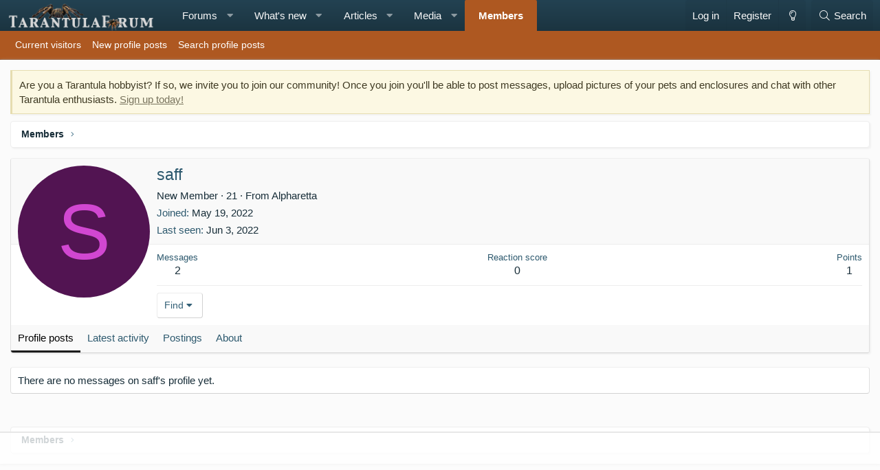

--- FILE ---
content_type: text/html
request_url: https://api.intentiq.com/profiles_engine/ProfilesEngineServlet?at=39&mi=10&dpi=936734067&pt=17&dpn=1&iiqidtype=2&iiqpcid=7fb94058-43f1-46d0-8bb6-5ddaf368c893&iiqpciddate=1768934777790&pcid=be215dce-577b-47e9-b1a8-a7869bc41f3e&idtype=3&gdpr=0&japs=false&jaesc=0&jafc=0&jaensc=0&jsver=0.33&testGroup=A&source=pbjs&ABTestingConfigurationSource=group&abtg=A&vrref=https%3A%2F%2Ftarantulaforum.com
body_size: 54
content:
{"abPercentage":97,"adt":1,"ct":2,"isOptedOut":false,"data":{"eids":[]},"dbsaved":"false","ls":true,"cttl":86400000,"abTestUuid":"g_c1471cbf-4fd1-4838-97fc-f8b857ebe75a","tc":9,"sid":2077018820}

--- FILE ---
content_type: text/html; charset=utf-8
request_url: https://www.google.com/recaptcha/api2/aframe
body_size: 267
content:
<!DOCTYPE HTML><html><head><meta http-equiv="content-type" content="text/html; charset=UTF-8"></head><body><script nonce="IbcVrYW_7aeUA7pDIZQdMA">/** Anti-fraud and anti-abuse applications only. See google.com/recaptcha */ try{var clients={'sodar':'https://pagead2.googlesyndication.com/pagead/sodar?'};window.addEventListener("message",function(a){try{if(a.source===window.parent){var b=JSON.parse(a.data);var c=clients[b['id']];if(c){var d=document.createElement('img');d.src=c+b['params']+'&rc='+(localStorage.getItem("rc::a")?sessionStorage.getItem("rc::b"):"");window.document.body.appendChild(d);sessionStorage.setItem("rc::e",parseInt(sessionStorage.getItem("rc::e")||0)+1);localStorage.setItem("rc::h",'1768934781595');}}}catch(b){}});window.parent.postMessage("_grecaptcha_ready", "*");}catch(b){}</script></body></html>

--- FILE ---
content_type: text/plain; charset=utf-8
request_url: https://ads.adthrive.com/http-api/cv2
body_size: 13069
content:
{"om":["00eoh6e0","00xbjwwl","04f5pusp","08189wfv","08298189wfv","08qi6o59","0a298vwq2wa","0av741zl","0avwq2wa","0b0m8l4f","0b2980m8l4f","0bb78cxw","0c298picd1q","0ca6e14e-2ad3-4401-b123-ea8014f4fdb5","0cpicd1q","0fe51d36-649c-42d2-aa17-a0fc92b7c8dc","0fhptxpv","0hly8ynw","0iyi1awv","0ji2lwgn","0n2987jwr7m","0p298ycs8g7","0pycs8g7","0r6m6t7w","0sm4lr19","0v298uxlbys","0vuxlbys","0wcqomxw","1","1011_302_56233468","1011_302_56233470","1011_302_56233474","1011_302_56233478","1011_302_56233481","1011_302_56233486","1011_302_56233491","1011_302_56233493","1011_302_56233494","1011_302_56233555","1011_302_56233570","1011_302_56233616","1011_302_56233619","1011_302_56233668","1011_302_56233686","1011_302_56273321","1011_302_56273331","1011_302_56273333","1011_302_56528050","1011_302_56528143","1011_302_56590573","1011_302_56590753","1011_302_56590846","1011_302_56651596","1011_302_56651862","1011_302_56924326","1011_302_57035134","1011_302_57035135","1011_302_57035274","1011_302_57051015","1011_302_57055560","1011_302_57055622","101779_7764-1036210","1028_8728253","10310289136970_462615644","10310289136970_462615833","10310289136970_462792722","10310289136970_462793306","10310289136970_491345434","10310289136970_491345701","10310289136970_594028899","10310289136970_674713065","10310289136970_674713956","10339421-5836009-0","10339426-5836008-0","110_576777115309199355","11142692","11212184","11509227","11519008","11526010","11560071","11625846","11633448","11648495","11837166","1185:1610326628","1185:1610326728","1185:1610326732","11896988","12010080","12010084","12010088","12169133","12219555","12219633","12219634","124843_8","124844_21","124848_7","12552094","12850754","12850755","12850756","1374w81n","1453468","14xoyqyz","1501804","1610326628","1610326728","16x7UEIxQu8","17_23391182","17_23391206","17_23391224","17_23391296","17_24104633","17_24104687","17_24104693","17_24104708","17_24104714","17_24104726","17_24598434","17_24632111","17_24632115","17_24632117","17_24632120","17_24632123","17_24632125","17_24683311","17_24683312","17_24683316","17_24683322","17_24696311","17_24696320","17_24696328","17_24696334","17_24696337","17_24766946","17_24766952","17_24766955","17_24766959","17_24766968","17_24766969","17_24766970","17_24766971","17_24766974","17_24766977","17_24766984","17_24767202","17_24767215","17_24767217","17_24767222","17_24767226","17_24767234","17_24767241","17_24767244","17_24767245","17_24767248","17_24767249","17_24767257","17_24767531","17_24767538","18606d56-e28d-4992-a37f-c89ccaaa3d5d","1891/84814","192987dwrq3","1d156317-ea5a-4912-a552-3154df95b527","1qlxu0yx","1qycnxb6","1zjn1epv","1zx7wzcw","202d4qe7","206_262594","206_501281","206_501425","2132:45327625","2132:45327630","2132:45514349","2132:45563177","2132:45889829","2132:45933977","2132:45999649","2132:46036511","2132:46039900","2132:46039901","2132:46039943","2149:10868755","2149:12147059","2149:12151096","2149:12156461","2179:579593739337040696","2179:585139266317201118","2179:587183202622605216","2179:588837179414603875","2179:588969843258627169","2179:590157627360862445","2179:594033992319641821","222tsaq1","2249:553779915","2249:553781913","2249:581439030","2249:614128649","2249:650628496","2249:650650503","2249:650664226","2249:664731943","2249:691914577","2249:703999775","2249:746445237033","2307:00xbjwwl","2307:0b0m8l4f","2307:0hly8ynw","2307:0pycs8g7","2307:14xoyqyz","2307:222tsaq1","2307:28u7c6ez","2307:2gev4xcy","2307:2vx824el","2307:3o9hdib5","2307:4qxmmgd2","2307:4sgewasf","2307:4yevyu88","2307:61xc53ii","2307:6mrds7pc","2307:74scwdnj","2307:794di3me","2307:7a0tg1yi","2307:7cmeqmw8","2307:82ztrhy9","2307:8linfb0q","2307:8orkh93v","2307:98xzy0ek","2307:9nex8xyd","2307:9r15vock","2307:9t6gmxuz","2307:a566o9hb","2307:a7w365s6","2307:a7wye4jw","2307:amly29q7","2307:b5e77p2y","2307:bj4kmsd6","2307:bpecuyjx","2307:bu0fzuks","2307:bw5u85ie","2307:c1hsjx06","2307:c7mn7oi0","2307:cv2huqwc","2307:dif1fgsg","2307:enjhwz1z","2307:fmmrtnw7","2307:fovbyhjn","2307:fphs0z2t","2307:fqeh4hao","2307:g49ju19u","2307:g749lgab","2307:gdh74n5j","2307:ge4000vb","2307:h0cw921b","2307:hd9823n8","2307:hf9ak5dg","2307:i1gs57kc","2307:j5j8jiab","2307:jq895ajv","2307:k28x0smd","2307:k5xe68og","2307:kecbwzbd","2307:khogx1r1","2307:klqiditz","2307:l2zwpdg7","2307:lu0m1szw","2307:lz23iixx","2307:min949in","2307:mznp7ktv","2307:nv0uqrqm","2307:o6aixi0z","2307:o8icj9qr","2307:ouycdkmq","2307:oz3ry6sr","2307:p3cf8j8j","2307:plth4l1a","2307:pnprkxyb","2307:ralux098","2307:rrlikvt1","2307:rup4bwce","2307:s2ahu2ae","2307:sr32zoh8","2307:t2546w8l","2307:t83vr4jn","2307:thto5dki","2307:tty470r7","2307:uk9x4xmh","2307:uwki9k9h","2307:v4rfqxto","2307:vb16gyzb","2307:vp295pyf","2307:w15c67ad","2307:w6xlb04q","2307:wt0wmo2s","2307:x420t9me","2307:x9yz5t0i","2307:xc88kxs9","2307:xgjdt26g","2307:yy10h45c","2307:zvdz58bk","2335a2cb-ec83-4e11-a65f-7b3fc2c0bc0e","23786257","2409_15064_70_80843559","2409_15064_70_86112923","2409_15064_70_86128401","2409_25495_176_CR52092918","2409_25495_176_CR52092919","2409_25495_176_CR52092920","2409_25495_176_CR52092921","2409_25495_176_CR52092922","2409_25495_176_CR52092923","2409_25495_176_CR52092954","2409_25495_176_CR52092956","2409_25495_176_CR52092957","2409_25495_176_CR52092958","2409_25495_176_CR52092959","2409_25495_176_CR52150651","2409_25495_176_CR52153849","2409_25495_176_CR52175340","2409_25495_176_CR52178314","2409_25495_176_CR52178315","2409_25495_176_CR52178316","2409_25495_176_CR52178325","2409_25495_176_CR52186411","2409_25495_176_CR52188001","244441761","24525570","24589896","246453835","24694813","24732878","25048614","25_0r6m6t7w","25_49i1fha2","25_52qaclee","25_53v6aquw","25_6ye5i5mb","25_87z6cimm","25_b2zbmeym","25_oiltskn6","25_pvjtapo1","25_sgaw7i5o","25_utberk8n","25_v8qs0spo","25_x0hu8vfk","25_ynwg50ce","25zkgjsh","262594","26298r0zyqh","2636_1101777_7764-1036207","2636_1101777_7764-1036208","2636_1101777_7764-1036210","2662_200562_8166422","2662_200562_8166427","2662_200562_8168475","2662_200562_8168520","2662_200562_8168537","2662_200562_8168539","2662_200562_8168586","2662_200562_8172720","2662_200562_8172724","2662_200562_8172741","2662_200562_8182931","2662_200562_8182933","2662_200562_T26329948","2662_200562_T26343991","2676:79096170","2676:80070418","2676:85392588","2676:85393219","2676:85402282","2676:85402287","2676:85402325","2676:85402407","2676:85661853","2676:85690696","2676:85702027","2676:85702036","2676:85702118","2676:86082782","2676:86082794","2676:86083012","2676:86083195","2676:86088017","2676:86434473","2676:86434477","2676:86434673","2676:86698030","2676:86698171","2676:86698238","2676:86698239","2676:86698258","26839018-b8f8-4876-9598-227272eaf2e5","26cee0ef-ee8d-47a1-a7df-76ff6df5bc7b","2711_15051_12151096","2711_64_12147059","2711_64_12151096","2711_64_12156461","2711_64_12169133","2715_9888_262594","2715_9888_440735","2715_9888_501281","2715_9888_521168","2729809prc8","286bn7o6","28925636","28929686","28933536","28u7c6ez","29402249","29414696","29414711","29414845","2974:8166422","2974:8168473","2974:8168475","2974:8168476","2974:8168479","2974:8168519","2974:8168539","2974:8168586","2974:8172728","2974:8172738","2974:8172741","29_695879898","2_206_554440","2eybxjpm","2gev4xcy","2h298dl0sv1","2kf27b35","2levso2o","2v2984qwpp9","2vx824el","2yor97dj","30583865","306_24104663","306_24683317","306_24696337","306_24732878","306_24766949","306_24767199","306_24767215","306_24767217","306_24767248","306_24767562","306_24767577","308_125203_16","308_125204_12","31qdo7ks","32faeac8-95d9-48d0-8748-8741acc2e7ae","33144395","3335_25247_700109379","3335_25247_700109389","33419345","33419360","33419362","33603859","33604463","33605023","33605623","33610849","34182009","3490:CR52092920","3490:CR52092921","3490:CR52092922","3490:CR52175339","3490:CR52178316","3490:CR52178325","3490:CR52212685","3490:CR52212687","3490:CR52212688","3490:CR52223710","3490:CR52223725","3490:CR52223938","34eys5wu","3658_104255_k28x0smd","3658_104709_02fvliub","3658_104709_0llgkye7","3658_136236_fphs0z2t","3658_138741_T26317748","3658_15180_T26338217","3658_155735_0pycs8g7","3658_178855_m6ga279l","3658_20625_c1hsjx06","3658_605572_c25uv8cd","3658_608718_fovbyhjn","3658_629625_wu5qr81l","3658_67113_8linfb0q","3658_67113_bnef280p","3658_67113_l2zwpdg7","3658_78719_p3cf8j8j","3658_87799_c7mn7oi0","3658_87799_jq895ajv","3658_87799_t2546w8l","36_46_11063302","36_46_12147059","36_46_12156461","36edeb38-f750-44d6-9b67-84e898b77154","3702_139777_24765461","3702_139777_24765483","3702_139777_24765529","3702_139777_24765534","3702_139777_24765537","3702_139777_24765544","3702_139777_24765548","3702_139777_24765550","381513943572","39303318","39350186","39364467","39368822","39uj4z2h","3LMBEkP-wis","3a19xks2","3f1olgf0","3f2981olgf0","3gmymj0g","3ql09rl9","3v2n6fcp","3ws6ppdq","3x7t8epg","4083IP31KS13blueboheme_b2f04","4083IP31KS13blueboheme_e8e3c","40854655","409_189392","409_189405","409_192565","409_216326","409_216364","409_216366","409_216382","409_216384","409_216392","409_216396","409_216398","409_216402","409_216406","409_216408","409_216416","409_216506","409_220169","409_220336","409_220339","409_220344","409_220346","409_220359","409_220366","409_223589","409_223597","409_223599","409_225977","409_225978","409_225980","409_225982","409_225983","409_225987","409_225988","409_225990","409_225992","409_226312","409_226322","409_226326","409_226334","409_226336","409_226342","409_226344","409_226351","409_226352","409_226361","409_226362","409_226364","409_226366","409_226376","409_227223","409_227224","409_227226","409_227227","409_228054","409_228065","409_228077","409_228110","409_228111","409_228115","409_228346","409_228349","409_228351","409_228354","409_228356","409_228362","409_228363","409_228367","409_228370","409_228373","409_228378","409_228380","409_228382","409_228385","409_230728","409_230737","409_231798","409_233103","409_235504","409_235510","41315560","41614253","42071794","42171189","43163373","43919974","43919984","43919985","439246469228","43ij8vfd","43jaxpr7","44023623","440735","44629254","44_664ac11063302","45695609","45889829","458901553568","45999649","45999652","46038748","46_12156461","47192068","47850e4b-fd33-4633-b9a5-7263862adfbf","47869802","481703827","485027845327","48579735","48700636","48739106","487951","48877306","48968087","49039749","49065887","4941614","4941618","4947806","4972638","4972640","49869013","49869015","49f3bf0e-fc94-4852-aa2c-40219c2711d9","4aqwokyz","4fk9nxse","4qks9viz","4qxmmgd2","4sgewasf","4yevyu88","501281","501420","50479792","51372397","514819301","52136743","52136747","52137182","52141873","521_425_203499","521_425_203500","521_425_203501","521_425_203502","521_425_203504","521_425_203505","521_425_203506","521_425_203507","521_425_203508","521_425_203509","521_425_203514","521_425_203515","521_425_203516","521_425_203517","521_425_203518","521_425_203519","521_425_203520","521_425_203522","521_425_203523","521_425_203524","521_425_203525","521_425_203526","521_425_203527","521_425_203529","521_425_203530","521_425_203534","521_425_203535","521_425_203536","521_425_203540","521_425_203542","521_425_203543","521_425_203544","521_425_203546","521_425_203608","521_425_203609","521_425_203611","521_425_203613","521_425_203614","521_425_203615","521_425_203616","521_425_203617","521_425_203620","521_425_203621","521_425_203623","521_425_203624","521_425_203627","521_425_203629","521_425_203631","521_425_203632","521_425_203633","521_425_203634","521_425_203635","521_425_203636","521_425_203638","521_425_203645","521_425_203647","521_425_203651","521_425_203653","521_425_203655","521_425_203656","521_425_203657","521_425_203658","521_425_203659","521_425_203660","521_425_203661","521_425_203662","521_425_203663","521_425_203664","521_425_203665","521_425_203666","521_425_203671","521_425_203674","521_425_203675","521_425_203676","521_425_203677","521_425_203678","521_425_203679","521_425_203680","521_425_203681","521_425_203683","521_425_203684","521_425_203692","521_425_203693","521_425_203694","521_425_203695","521_425_203696","521_425_203698","521_425_203699","521_425_203700","521_425_203701","521_425_203702","521_425_203703","521_425_203704","521_425_203705","521_425_203706","521_425_203708","521_425_203709","521_425_203710","521_425_203711","521_425_203712","521_425_203713","521_425_203714","521_425_203715","521_425_203719","521_425_203724","521_425_203728","521_425_203729","521_425_203730","521_425_203731","521_425_203732","521_425_203733","521_425_203735","521_425_203736","521_425_203738","521_425_203739","521_425_203740","521_425_203741","521_425_203742","521_425_203743","521_425_203744","521_425_203745","521_425_203748","521_425_203863","521_425_203864","521_425_203865","521_425_203866","521_425_203867","521_425_203868","521_425_203870","521_425_203871","521_425_203872","521_425_203874","521_425_203877","521_425_203878","521_425_203879","521_425_203880","521_425_203881","521_425_203882","521_425_203884","521_425_203885","521_425_203887","521_425_203890","521_425_203892","521_425_203893","521_425_203894","521_425_203896","521_425_203897","521_425_203898","521_425_203900","521_425_203901","521_425_203902","521_425_203905","521_425_203907","521_425_203908","521_425_203909","521_425_203911","521_425_203912","521_425_203913","521_425_203915","521_425_203916","521_425_203917","521_425_203918","521_425_203920","521_425_203921","521_425_203922","521_425_203924","521_425_203926","521_425_203928","521_425_203929","521_425_203930","521_425_203932","521_425_203933","521_425_203934","521_425_203935","521_425_203936","521_425_203938","521_425_203939","521_425_203940","521_425_203943","521_425_203945","521_425_203946","521_425_203947","521_425_203949","521_425_203952","521_425_203954","521_425_203956","521_425_203957","521_425_203959","521_425_203960","521_425_203961","521_425_203963","521_425_203965","521_425_203969","521_425_203970","521_425_203972","521_425_203973","521_425_203975","521_425_203976","521_425_203977","521_425_203978","521_425_203981","521_425_203982","522555","52qaclee","5316_139700_09c5e2a6-47a5-417d-bb3b-2b2fb7fccd1e","5316_139700_1675b5c3-9cf4-4e21-bb81-41e0f19608c2","5316_139700_16b4f0e9-216b-407b-816c-070dabe05b28","5316_139700_21be1e8e-afd9-448a-b27e-bafba92b49b3","5316_139700_2fecd764-9cd3-4f14-b819-c5f009ce6090","5316_139700_3cdf5be4-408f-43d7-a14f-b5d558e7b1b2","5316_139700_4014d252-e477-437e-8071-e4ce88208de0","5316_139700_44d12f53-720c-4d77-aa3f-2c657f68dcfa","5316_139700_4d1cd346-a76c-4afb-b622-5399a9f93e76","5316_139700_4d537733-716f-4002-aa66-cf67fd3df349","5316_139700_5101955d-c12a-4555-89c2-be2d86835007","5316_139700_53a52a68-f2b1-43b7-bef4-56b9aa9addac","5316_139700_5af73b08-5c71-49b7-866f-704b064ed8fe","5316_139700_68a521b0-30ee-4cfb-88fb-d16005cbe6ba","5316_139700_6aefc6d3-264a-439b-b013-75aa5c48e883","5316_139700_6c959581-703e-4900-a4be-657acf4c3182","5316_139700_709d6e02-fb43-40a3-8dee-a3bf34a71e58","5316_139700_70a96d16-dcff-4424-8552-7b604766cb80","5316_139700_70d9d4bf-0da5-4012-a8ac-4e2b9ae64c24","5316_139700_72add4e5-77ac-450e-a737-601ca216e99a","5316_139700_76cc1210-8fb0-4395-b272-aa369e25ed01","5316_139700_86ba33fe-6ccb-43c3-a706-7d59181d021c","5316_139700_87802704-bd5f-4076-a40b-71f359b6d7bf","5316_139700_8f247a38-d651-4925-9883-c24f9c9285c0","5316_139700_90aab27a-4370-4a9f-a14a-99d421f43bcf","5316_139700_978023aa-d852-4627-8f12-684a08992060","5316_139700_a8ac655a-14ad-4f1a-ba03-9f5a49b9fdd8","5316_139700_af6bd248-efcd-483e-b6e6-148c4b7b9c8a","5316_139700_b154f434-c058-4c10-b81e-cf5fd1a4bd89","5316_139700_bd0b86af-29f5-418b-9bb4-3aa99ec783bd","5316_139700_bf4381ba-9efc-4946-a7b0-e8e9de47b55b","5316_139700_c200f4d4-619f-43c3-b1af-bd1598be4608","5316_139700_cbda64c5-11d0-46f9-8941-2ca24d2911d8","5316_139700_ccc82d0d-2f74-464a-80e9-da1afeab487e","5316_139700_d1c1eb88-602b-4215-8262-8c798c294115","5316_139700_e3299175-652d-4539-b65f-7e468b378aea","5316_139700_e57da5d6-bc41-40d9-9688-87a11ae6ec85","5316_139700_e819ddf5-bee1-40e6-8ba9-a6bd57650000","5316_139700_ea8ff64b-fb55-47cf-9f14-e9dc9c2f90dc","5316_139700_ed348a34-02ad-403e-b9e0-10d36c592a09","5316_139700_f3c12291-f8d3-4d25-943d-01e8c782c5d7","5316_139700_fa236cca-ca9a-4bf2-9378-bb88660c2c0e","5316_139700_feb43adb-e3f8-4d32-a55e-90cab0ee0c6e","53v6aquw","549258659","549410","55092222","55101626","5510:c88kaley","5510:cymho2zs","5510:kecbwzbd","5510:l6b7c4hm","5510:mznp7ktv","5510:ouycdkmq","5510:quk7w53j","5510:t393g7ye","5510:znl4u1zy","55110218","55116643","55167461","55221385","5532:553782314","553781814","553782314","554460","554465","5563_66529_OADD2.10239395032611_1MW8PI9WDY5JEJ7HC","5563_66529_OADD2.1326011159790428_1XQ974XJWSM50H9","5563_66529_OADD2.1327110671252253_1GA0WX2XBLZBQQE","5563_66529_OADD2.7284328140866_1BGO6DQ8INGGSEA5YJ","5563_66529_OADD2.7284328163393_196P936VYRAEYC7IJY","5563_66529_OADD2.7353040902703_13KLDS4Y16XT0RE5IS","5563_66529_OADD2.7353040902704_12VHHVEFFXH8OJ4LUR","5563_66529_OADD2.7353135342683_1C1R07GOEMYX1FANED","5563_66529_OADD2.7353135342693_1BS2OU32JMDL1HFQA4","5563_66529_OADD2.7353135343668_1BTJB8XRQ1WD0S0520","5563_66529_OADD2.7353135343868_1E1TPI30KD80KE1BFE","5563_66529_OADD2.7353135343872_1LKTBFPT7Z9R6TVGMN","5563_66529_OAIP.104c050e6928e9b8c130fc4a2b7ed0ac","5563_66529_OAIP.4d6d464aff0c47f3610f6841bcebd7f0","5563_66529_OAIP.9fe96f79334fc85c7f4f0d4e3e948900","5563_66529_OAIP.a1472b3f8d493d44fd2f375cc990431b","55726028","557_409_216366","557_409_216392","557_409_216396","557_409_216486","557_409_216602","557_409_216606","557_409_220139","557_409_220149","557_409_220159","557_409_220173","557_409_220333","557_409_220338","557_409_220343","557_409_220344","557_409_220346","557_409_220354","557_409_220364","557_409_220366","557_409_220368","557_409_223589","557_409_223593","557_409_223599","557_409_225988","557_409_225990","557_409_225992","557_409_226311","557_409_226312","557_409_228054","557_409_228055","557_409_228057","557_409_228059","557_409_228065","557_409_228103","557_409_228105","557_409_228115","557_409_228348","557_409_228349","557_409_228351","557_409_228354","557_409_228356","557_409_228363","557_409_228370","557_409_230731","557_409_235268","557_409_235270","557_409_235277","557_409_235504","557_409_235510","558_93_61xc53ii","558_93_be4hm1i2","558_93_cv2huqwc","558_93_sfg1qb1x","55965333","560_74_18236227","560_74_18236268","560_74_18236270","560_74_18236273","560_74_18268083","560_74_18298350","5626560399","56341213","5636:12023789","56635908","56635945","56635955","5670:8168473","5670:8168475","5670:8168537","5670:8168539","5670:8168540","5670:8172741","56794606","567_269_2:3528:19843:32507","5700:553781220","57149985","5726507783","5726594343","576777115309199355","579121053608376283","583652883178231326","587183202622605216","58934cb8-7cc3-4eeb-8a83-0d9ec26dd72f","59664236","59664278","59665059","59751535","59751572","59780461","59780474","59873208","59873214","59873222","59873223","59873224","59873227","59873230","5989_1799740_703651578","5989_1799740_703653677","5989_1799740_703656485","5989_1799740_703671438","5989_1799740_703680594","5989_1799740_704067611","5989_1799740_704078402","5989_1799740_704085924","5989_1799740_704089220","5989_639455_T26198530","5989_84349_553781220","5989_84349_553781814","5989_84349_553782314","5C0Pe45NTdKX6ZB21WlRBQ","5a1b7e45-e619-47c6-833a-51765586be08","5auirdnp","5eduqghr","5hybz1bb","5ia3jbdy","5mh8a4a2","5sfc9ja1","600618969","60146355","60168597","6026507537","6026575875","60360546","60485583","605367461","605367462","605367463","605367467","605367469","60618611","609577512","60f5a06w","61210708","61210719","61213159","61213355","61456734","61524915","618576351","618653722","618876699","618980679","61900466","619089559","61916211","61916223","61916225","61916229","61932920","61932925","61932933","61932948","61932957","61949616","61xc53ii","62019681","62019933","62187798","6226505231","6226505239","6226508011","6226530649","6226534291","6226534791","6226543715","62298xhcfc5","62494936","6250_66552_1078081054","6250_66552_1112487743","6250_66552_1112688573","6250_66552_1126497634","6250_66552_663149913","6250_66552_873834986","6250_66552_T26308731","6250_66552_T26310990","6250_66552_T26312052","627225143","627227759","627290883","627309156","627309159","627506494","628015148","628086965","628153053","628222860","628223277","628360579","628360582","62839677","628444259","628444349","628444433","628444436","628444439","628456307","628456310","628456313","628456382","628456391","628622163","628622166","628622172","628622178","628622241","628622244","628622247","628622250","628683371","628687043","628687157","628687460","628687463","628803013","628841673","628990952","629007394","629009180","629167998","629168001","629168010","629168565","629171196","629171202","629255550","629350437","62946736","62946743","62946748","62977989","62978284","62978299","62978305","62981075","629817930","62981822","62987257","62987415","62994970","629984747","630137823","63061259","63393c52-be76-4bda-8a76-e9c98a876272","6365_61796_552776625106","6365_61796_685193681490","6365_61796_685193681499","6365_61796_734855335142","6365_61796_735924700487","6365_61796_742174851279","6365_61796_776960498595","6365_61796_784844652399","6365_61796_784880263591","6365_61796_784880274628","6365_61796_784880274655","6365_61796_784880275657","6365_61796_785326944648","6365_61796_785326960710","6365_61796_785326960767","6365_61796_785451798380","6365_61796_785452881104","6365_61796_787899938827","6365_61796_790184873191","6365_61796_790184873197","6365_61796_790184873203","6365_61796_790703534099","6365_61796_790703534108","6365_61796_790703534132","6365_61796_791179284394","6365_61796_793265965893","6365_61796_793303452385","6365_61796_793303452475","6365_61796_793303452619","6365_61796_793379544932","6365_61796_793381057673","6365_61796_793381057802","6365_61796_793381058051","6365_61796_793381067213","63barbg1","63gwykf6","63t6qg56","640770250","651637459","651637461","651637462","652348584","6547_67916_9TCSOwEsPpj3UxXmQ8Fw","6547_67916_Kk6RcbKvKSZYrP0pTH38","6547_67916_WbXuLauYOscYWojaSZTB","6547_67916_eAtPdfNvCZ7yDd5jEUtn","6547_67916_hMjP0Mh7GGxMkkJsunWc","6547_67916_jy0mJlchYxYupuLh9VOJ","6547_67916_mrx0exLT1qu20jwORUFy","6547_67916_rxBvqZTvqhwynreWVqTT","6547_67916_vTMRifELahdF3RdONWmC","6547_67916_w8S5lAVFpEBpuw0hPK1A","659216891404","659713728691","663293679","663293761","66_01fbhqfrd48vpim58loh","66_2talke8jld8img5yutvv","66_gkzoa5mgrejlsq0uj96j","670_9916_674713065","670_9916_674713956","673375558002","67swazxr","680574929","680597458938","680_99480_605367462","680_99480_605367463","680_99480_605367465","680_99480_605367469","680_99480_605367472","680_99480_700109391","688078501","690_99485_1610326628","690_99485_1610326728","692192997","695879872","695879875","695879895","695879898","695879935","696332890","697189859","697189861","697189873","697189874","697189885","697189892","697189922","697189924","697189925","697189927","697189930","697189949","697189950","697189959","697189960","697189963","697189965","697189968","697189974","697189980","697189982","697189984","697189985","697189989","697189991","697189993","697189994","697189999","697190001","697190003","697190004","697190006","697190007","697190010","697190012","697190014","697190019","697190037","697190042","697190050","697190055","697190072","697190099","697199588","697199614","697525780","697525781","697525791","697525793","697525795","697525805","697525808","697525824","697525832","697876985","697876986","697876988","697876994","697876997","697876998","697876999","697877001","697893112","699012039","699183154","699183155","699467623","699554059","6996f45b-4878-4363-bf73-29facd424e6e","699812857","699813340","699824707","6hye09n0","6l96h853","6mj57yc0","6mrds7pc","6mwqcsi8","6qy0hs97","6rbncy53","6vk2t4x3","6zt4aowl","700109379","700109383","700109389","700109393","701148304","701276081","701278088","702423494","702759441","702759717","703651577","703658870","703930635","704089220","704127205","704475669","704890558","705161643","705415296","705439993364","705639509","70_79482212","70_80843558","70_80843559","70_80843562","70_83443883","70_83447795","70_83447996","70_85402272","70_85402305","70_85402410","70_85473586","70_85661854","70_85690537","70_85954259","70_86128400","70_86128401","70_86470584","70_86698138","70_86735974","70_86884730","70_86884732","719550230813","720334064632","720334091472","720334099872","721118707818","725271125718","7354_111700_86509222","7354_138543_85808988","7354_138543_85809016","7354_229128_86128400","7414_121891_5707757","7414_121891_5707783","7414_121891_5790797","74243_74_18268083","7488qws5","748sjj5n","74987676","74987692","74_674713956","74scwdnj","7570babd-93db-4850-aee4-6b1c4f75464f","75g1ftyb","7692264a-6140-4139-98c2-3642adafea89","7764-1036203","7764-1036204","7764-1036205","7764-1036206","7764-1036207","7764-1036208","7764-1036209","7764-1036210","7764-1036211","7764-1036215","786935973586","78827816","78827832","790184873197","790184873203","790703534069","790703534108","792984di3me","793303802137","793565561664","793599882442","793600781938","793678246724","793678969346","79482219","794di3me","7969_149355_41269682","7969_149355_45543635","7969_149355_45562714","7969_149355_45695609","7969_149355_45875343","7969_149355_45889829","7969_149355_45901335","7969_149355_45919811","7969_149355_45970495","7969_149355_45999649","7969_149355_45999652","7969_149355_46036624","7969_149355_46039506","7969_149355_46039897","7969_149355_46039900","7a0tg1yi","7cmeqmw8","7d22e9c3-ec91-450a-8500-759a0e1e8508","7fc6xgyo","7nnanojy","7qIE6HPltrY","7sf7w6kh","7vplnmf7","7xb3th35","80070418","80070426","80070448","80072816","80072821","80072836","80072847","80843556","80ec5mhd","8112085","8152859","8152879","8153732","8154360","8154361","8154364","8154367","8166427","8168539","8168540","8172728","8172734","8172741","82133853","82133854","82133858","82133859","82286850","82_7764-1036208","82_7764-1036209","82_7764-1036210","82_7764-1036211","82ubdyhk","82ztrhy9","8341_230731_579593739337040696","8341_230731_585139266317201118","8341_230731_587183202622605216","8341_230731_588366512778827143","8341_230731_588463996220411211","8341_230731_588837179414603875","8341_230731_588969843258627169","8341_230731_589318202881681006","8341_230731_590157627360862445","8341_230731_594033992319641821","83443800","83443804","83443874","83443883","83443885","83443888","83443889","83447183","83447751","83447795","83447798","83448003","83448006","84105_751141145","84578111","84578122","84578144","85402401","85444959","85444966","85690530","85943196","85943199","85954450","85987365","86082706","86128401","86470583","86509222","86509226","86509229","87z6cimm","8852912982349114675","8968064","8h0jrkwl","8h2982gdw0u","8i63s069","8l298infb0q","8linfb0q","8mv3pfbo","8orkh93v","8r5x1f61","8w4klwi4","9057/0328842c8f1d017570ede5c97267f40d","9057/211d1f0fa71d1a58cabee51f2180e38f","90_12552094","90_12837806","90_12850756","9173960","91950665","91950669","91950670","9374745","94298uuso8o","94uuso8o","94wxrkhm","96srbype","97_8152859","97_8152878","97_8152879","97fzsz2a","9925w9vu","9d5f8vic","9e077fa3-ab32-4bbc-90b5-f124d083ce27","9e1x2zdt","9e2981x2zdt","9krcxphu","9nex8xyd","9r15vock","9rvsrrn1","9s298vxomve","9t6gmxuz","9vtd24w4","9y91aee3","9yffr0hr","HFN_IsGowZU","J0oHAwAc5lQ","LQVfri5Y2Fs","LXINXrexAqQ","QWY4kDSWU2M","Wwx9FvKWz5o","YM34v0D1p1g","YlnVIl2d84o","ZdoHheqjRjCfrCOIxfejkQ","a0637yz2","a0oxacu8","a1rkyh5o","a1vt6lsg","a566o9hb","a7w365s6","a7wye4jw","a97559ee-ec83-404a-bcc2-e74a0b981c4d","aYEy4bDVcvU","a_LUskvSukE","ajnkkyp6","ascierwp","avbnqcx8","aw5w3js1","axw5pt53","b3sqze11","b57e853a-4b38-4a8f-9962-cb1ce012d0a8","b5e77p2y","b90cwbcd","b92980cwbcd","bd36bdd9-80b4-4dfb-8d59-81beb0fcd406","be4hm1i2","bf581a0a-9fe3-41d8-ae48-83c5ce026d31","bhcgvwxj","bj298uitpum","bj4kmsd6","blXOWD88304","bmvwlypm","bnef280p","bpecuyjx","bpwmigtk","bu0fzuks","bvhq38fl","bw5u85ie","bwwbm3ch","bzp9la1n","c-Mh5kLIzow","c1hsjx06","c1u7ixf4","c22985uv8cd","c256fcff-0c43-4858-b38b-5ef960325b19","c25uv8cd","c3dhicuk","c7298mn7oi0","c75hp4ji","c7mn7oi0","c7z0h277","c88kaley","cbg18jr6","cc4a4imz","cd29840m5wq","cd40m5wq","cg7xzuir","ckjf5xr6","cpn7gwek","cr-6jhktqtnu9vd","cr-96xuyi1yu8rm","cr-96xuyi4vu8rm","cr-97pzzgzrubqk","cr-98qx3d4yubqk","cr-98qy2h5qubqk","cr-98ru5j2subxf","cr-98uyyd8tu8rm","cr-98xw3lzvubxf","cr-98xywk4uu9xg","cr-98xywk4vubxf","cr-9cqtwg2w2brhwz","cr-9cqtzf5wveri02","cr-9hxzbqc08jrgv2","cr-9luxzgzqx7rgv2","cr-a9s2xe6vubwj","cr-a9s2xe6yubwj","cr-a9s2xe7rubwj","cr-a9s2xe8tubwj","cr-a9s2xf0uubwj","cr-a9s2xf1tubwj","cr-a9s2xf8vubwj","cr-a9s2xg0wubwj","cr-a9s2xgzrubwj","cr-aaqt0j4tubwj","cr-aaqt0k1pubwj","cr-aaqt0k1vubwj","cr-aav1zg0qubwj","cr-aav1zg0wubwj","cr-aav1zg1rubwj","cr-aav22g0subwj","cr-aav22g0wubwj","cr-aav22g1pubwj","cr-aav22g2rubwj","cr-aav22g2tubwj","cr-aav22g2wubwj","cr-aav22g3uubwj","cr-aavwye0vubwj","cr-aavwye0wubwj","cr-aavwye1pubwj","cr-aavwye1subwj","cr-aavwye1uubwj","cr-aawz1i3tubwj","cr-aawz2m3pubwj","cr-aawz2m3vubwj","cr-aawz2m3xubwj","cr-aawz2m3yubwj","cr-aawz2m4qubwj","cr-aawz2m4rubwj","cr-aawz2m4yubwj","cr-aawz2m5xubwj","cr-aawz2m6pubwj","cr-aawz2m7uubwj","cr-aawz3f0pubwj","cr-aawz3f0uubwj","cr-aawz3f0wubwj","cr-aawz3f1rubwj","cr-aawz3f1subwj","cr-aawz3f1yubwj","cr-aawz3f2tubwj","cr-aawz3f3qubwj","cr-aawz3f3tubwj","cr-aawz3f3uubwj","cr-aawz3f3xubwj","cr-aawz3fzrubwj","cr-aawz3i2xubwj","cr-aawz3i5rubwj","cr-aawz3i6wubwj","cr-ej81irimu9vd","cr-gaqt1_k4quarexzqntt","cr-gaqt1_k4quarey3qntt","cr-h6q46o706lrgv2","cr-hzv9iatoubwe","cr-j608wonbu9vd","cr-j608wonbuatj","cr-j608wonbubwe","cr-k1raq3v1u9vd","cr-kdbg31hpu9vd","cr-kdbg31hpuatj","cr-kmwqv7hguatj","cr-kz4ol95lu9vd","cr-kz4ol95lubwe","cr-lg354l2uvergv2","cr-nv6lwc1iu9vd","cr-nv6lwc1iuatj","cr-rwx21niku9vd","cr-sk1vaer4u9vd","cr-sk1vaer4ubwe","cr-wm8psj6gu9vd","cr-wm8psj6gubwe","cv2huqwc","cymho2zs","czt3qxxp","d4pqkecm","d8ijy7f2","d8xpzwgq","dc9iz3n6","ddd2k10l","de66hk0y","dea7uaiq","dg2WmFvzosE","dif1fgsg","dl298hzctga","dpjydwun","dsugp5th","dt298tupnse","dv298tg948u","dvtg948u","e0c9wt9k","e1a2wlmi","e2c76his","e38qsvko","eaijkuv8","eb66c6ef-353b-49db-894f-22681bc03a20","eb9vjo1r","ebbb7c47-8b90-49b6-a492-93ba18384640","ed2985kozku","ed5kozku","eiqtrsdn","ek298ocpzhh","ekocpzhh","extremereach_creative_76559239","f0d75147-a707-4823-8362-5f7436b2bc05","f1e9l6bu","f3298craufm","f3craufm","f46gq7cs","f9298zmsi7x","f9zmsi7x","fcn2zae1","fdjuanhs","fdos2pfx","fdujxvyb","fe5ad832-219f-48fd-b26c-83f2d8cc4f62","feueU8m1y4Y","ffdb91a3-287d-4392-b7c9-d955158fb21a","flkujnnr","fmmrtnw7","fovbyhjn","fp298hs0z2t","fphs0z2t","fw298po5wab","fwpo5wab","fy298bdgtuw","g49ju19u","g529811rwow","g729849lgab","g749lgab","gGwpyzK9_Ac","gQTLVXipzA0","ge4000vb","gis95x88","gnalgf6a","gnm8sidp","gpx7xks2","gsez3kpt","h0cw921b","h0zwvskc","h32sew6s","h4d8w3i0","h7jwx0t5","h829828fwf4","h9sd3inc","hPuTdMDQS5M","hc3zwvmz","hcrgit3p","hdu7gmx1","heyp82hb","hf2989ak5dg","hf9ak5dg","hf9btnbz","hi8yer5p","hr2985uo0z9","hr5uo0z9","hu2988cf63l","hvwa16lq","hxxrc6st","hz298qgol41","hzonbdnu","i7sov9ry","i8q65k6g","in3ciix5","it298aqmlds","iu298ueobqd","iuueobqd","j1nt89vs","j39smngx","j4r0agpc","j54y0rcp","j5j8jiab","j5l7lkp9","j6rba5gh","ja1u9hy9","jci9uj40","jd035jgw","jonxsolf","jq298895ajv","jq895ajv","jr169syq","jsu57unw","jzqxffb2","k0csqwfi","k28x0smd","kaojko3j","ke298clz3yy","kecbwzbd","kk5768bd","klqiditz","ksrdc5dk","ku298ay3clk","kv2blzf2","kwb8iur1","kz8629zd","l2j3rq3s","l2zwpdg7","lc298408s2k","lc408s2k","ldnbhfjl","ldv3iy6n","ljai1zni","ll8m2pwk","lmkhu9q3","lnmgz2zg","lp37a2wq","ls74a5wb","ltkghqf5","lu0m1szw","m34utsc8","m4298xt6ckm","m4xt6ckm","m6ga279l","m9tz4e6u","mf2989hp67j","mg298e0qgfb","min949in","miviblrd","mk19vci9","mmczbw1f","mmr74uc4","msspibow","mtsc0nih","mvtp3dnv","mw298wkdj9h","mwwkdj9h","mznp7ktv","n02986kpcfp","n1298nubick","n1nubick","n3egwnq7","n9sgp7lz","nativetouch-32507","ncfr1yiw","nv0uqrqm","nww7g1ha","o1298jh90l5","o5xj653n","o6aixi0z","o705c5j6","o8icj9qr","oawhpt33","oc298zmkbuu","ocnesxs5","oe31iwxh","ofoon6ir","okem47bb","op3f6pcp","ot91zbhz","ouycdkmq","ov298eppo2h","ox6po8bg","oxs5exf6","oy3b9yzx","oz3ry6sr","ozdii3rw","p3cf8j8j","p9298jaajrc","pagvt0pd","pco6e0vw","pi2986u4hm4","pi6u4hm4","piwneqqj","pl298th4l1a","plth4l1a","pnprkxyb","prq4f8da","pug4sba4","pv298u20l8t","pvu20l8t","pxjRKdM1cbg","pz298b03410","q0nt8p8d","q67hxR5QUHo","q9I-eRux9vU","q9plh3qd","qaoxvuy4","qeds4xMFyQE","qen3mj4l","qffuo3l3","qhj5cnew","qj298rjt3pn","qjfdr99f","qjinld2m","qjrjt3pn","qq298vgscdx","qqj2iqh7","qqvgscdx","quk7w53j","qx298169s69","qxyinqse","r3298co354x","r3co354x","r68ur1og","r747h5eh","r8esj0oh","ralux098","riaslz7g","rk5pkdan","rmttmrq8","rqqpcfh9","rrlikvt1","rup4bwce","rxj4b6nw","s2ahu2ae","s42om3j4","s4s41bit","s6pbymn9","scpvMntwtuw","sd29844zwsa","sdodmuod","sfg1qb1x","sgjbwyj0","so298mmz1rg","sr32zoh8","sslkianq","st298jmll2q","t2298546w8l","t2298dlmwva","t2546w8l","t2dlmwva","t393g7ye","t4x5h4hw","t4zab46q","t58zjs8i","t5kb9pme","t62989sf2tp","t79r9pdb","ta3n09df","thto5dki","ti0s3bz3","tp444w6e","tsf8xzNEHyI","tt298y470r7","tvhhxsdx","ty298a88pf0","u2cc9kzv","u6298m6v3bh","u6m6v3bh","u7pifvgm","u863nap5","uda4zi8x","uhebin5g","uq0uwbbh","uqk9ow4n","ut42112berk8n","utberk8n","uwki9k9h","uy5wm2fg","v229824plyd","v4rfqxto","v6298jdn8gd","v6jdn8gd","v7298zckht2","v9k6m2b0","vbivoyo6","vcM8rpv0JNE","vew4by92","vf42112vpfnp8","vkqnyng8","vnZcrDD2Vd0","vp295pyf","w15c67ad","w5298et7cv9","w5et7cv9","w82ynfkl","w9lu3v5o","wFBPTWkXhX8","wOV6eUJmQUo","wix9gxm5","wk7ju0s9","wk8exctl","wn2a3vit","wt0wmo2s","wt2980wmo2s","wu5qr81l","wvye2xa9","wzzwxxwa","x21s451d","x3nl5llg","x420t9me","x4jo7a5v","x9yz5t0i","xafmw0z6","xb298w1u79v","xbw1u79v","xdaezn6y","xe7etvhg","xi2980pzcw8","xjq9sbpc","xm7xmowz","xtxa8s2d","xuvzKkkMR32JMq_l-DP26g","xwhet1qh","xz9ajlkq","xzwdm9b7","y2298b8ch3z","ya4kstni","ybgpfta6","yl9likui","yn298wg50ce","yq5t5meg","yy10h45c","yy29810h45c","z68m148x","z8hcebyi","z9yv3kpl","zaiy3lqy","zfexqyi5","zi298bvsmsx","ziox91q0","znl4u1zy","zpm9ltrh","zq29891ppcm","zq91ppcm","zs4we7u0","zvdz58bk","zw6jpag6","zxl8as7s","7979132","7979135"],"pmp":[],"adomains":["1md.org","a4g.com","about.bugmd.com","acelauncher.com","adameve.com","adelion.com","adp3.net","advenuedsp.com","aibidauction.com","aibidsrv.com","akusoli.com","allofmpls.org","arkeero.net","ato.mx","avazutracking.net","avid-ad-server.com","avid-adserver.com","avidadserver.com","aztracking.net","bc-sys.com","bcc-ads.com","bidderrtb.com","bidscube.com","bizzclick.com","bkserving.com","bksn.se","brightmountainads.com","bucksense.io","bugmd.com","ca.iqos.com","capitaloneshopping.com","cdn.dsptr.com","clarifion.com","clean.peebuster.com","cotosen.com","cs.money","cwkuki.com","dallasnews.com","dcntr-ads.com","decenterads.com","derila-ergo.com","dhgate.com","dhs.gov","digitaladsystems.com","displate.com","doyour.bid","dspbox.io","envisionx.co","ezmob.com","fla-keys.com","fmlabsonline.com","g123.jp","g2trk.com","gadgetslaboratory.com","gadmobe.com","getbugmd.com","goodtoknowthis.com","gov.il","grosvenorcasinos.com","guard.io","hero-wars.com","holts.com","howto5.io","http://bookstofilm.com/","http://countingmypennies.com/","http://fabpop.net/","http://folkaly.com/","http://gameswaka.com/","http://gowdr.com/","http://gratefulfinance.com/","http://outliermodel.com/","http://profitor.com/","http://tenfactorialrocks.com/","http://vovviral.com/","https://instantbuzz.net/","https://www.royalcaribbean.com/","ice.gov","imprdom.com","justanswer.com","liverrenew.com","longhornsnuff.com","lovehoney.com","lowerjointpain.com","lymphsystemsupport.com","meccabingo.com","media-servers.net","medimops.de","miniretornaveis.com","mobuppsrtb.com","motionspots.com","mygrizzly.com","myiq.com","myrocky.ca","national-lottery.co.uk","nbliver360.com","ndc.ajillionmax.com","nibblr-ai.com","niutux.com","nordicspirit.co.uk","notify.nuviad.com","notify.oxonux.com","own-imp.vrtzads.com","paperela.com","paradisestays.site","parasiterelief.com","peta.org","pfm.ninja","photoshelter.com","pixel.metanetwork.mobi","pixel.valo.ai","plannedparenthood.org","plf1.net","plt7.com","pltfrm.click","printwithwave.co","privacymodeweb.com","rangeusa.com","readywind.com","reklambids.com","ri.psdwc.com","royalcaribbean.com","royalcaribbean.com.au","rtb-adeclipse.io","rtb-direct.com","rtb.adx1.com","rtb.kds.media","rtb.reklambid.com","rtb.reklamdsp.com","rtb.rklmstr.com","rtbadtrading.com","rtbsbengine.com","rtbtradein.com","saba.com.mx","safevirus.info","securevid.co","seedtag.com","servedby.revive-adserver.net","shift.com","simple.life","smrt-view.com","swissklip.com","taboola.com","tel-aviv.gov.il","temu.com","theoceanac.com","track-bid.com","trackingintegral.com","trading-rtbg.com","trkbid.com","truthfinder.com","unoadsrv.com","usconcealedcarry.com","uuidksinc.net","vabilitytech.com","vashoot.com","vegogarden.com","viewtemplates.com","votervoice.net","vuse.com","waardex.com","wapstart.ru","wdc.go2trk.com","weareplannedparenthood.org","webtradingspot.com","www.royalcaribbean.com","xapads.com","xiaflex.com","yourchamilia.com"]}

--- FILE ---
content_type: text/plain
request_url: https://rtb.openx.net/openrtbb/prebidjs
body_size: -84
content:
{"id":"d591abb8-cbe9-4ede-b932-7e59145255c6","nbr":0}

--- FILE ---
content_type: text/plain; charset=UTF-8
request_url: https://at.teads.tv/fpc?analytics_tag_id=PUB_17002&tfpvi=&gdpr_consent=&gdpr_status=22&gdpr_reason=220&ccpa_consent=&sv=prebid-v1
body_size: 56
content:
YWNhMWJhOTUtOGRkZC00ZTBkLTliNTEtMTM0Yjg4OGQ1NDA2Iy01LTQ=